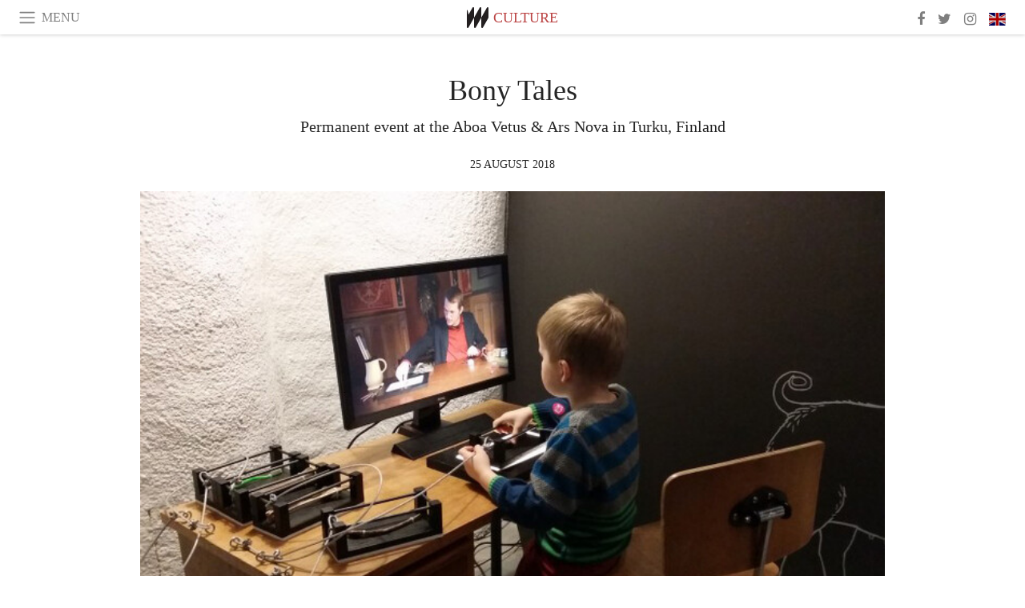

--- FILE ---
content_type: text/html; charset=utf-8
request_url: https://www.meer.com/en/42356-bony-tales
body_size: 53905
content:
<!DOCTYPE html><html data-google-maps-locale="en" lang="en"><head prefix="og: http://ogp.me/ns#"><meta charset="utf-8" /><meta content="IE=Edge" http-equiv="X-UA-Compatible" /><meta content="width=device-width, initial-scale=1.0, user-scalable=yes, shrink-to-fit=no" name="viewport" /><meta content="yes" name="apple-mobile-web-app-capable" /><meta content="yes" name="mobile-web-app-capable" /><meta content="black-translucent" name="apple-mobile-web-app-status-bar-style" /><meta content="telephone=no" name="format-detection" /><title>Bony Tales | Meer</title><!-- https://realfavicongenerator.net/ -->
<link rel="apple-touch-icon" sizes="180x180" href="/apple-touch-icon.png">
<link rel="icon" type="image/png" sizes="32x32" href="/favicon-32x32.png">
<link rel="icon" type="image/png" sizes="16x16" href="/favicon-16x16.png">
<link rel="manifest" href="/site.webmanifest">
<link rel="mask-icon" href="/safari-pinned-tab.svg" color="#5bbad5">
<meta name="apple-mobile-web-app-title" content="Meer.com">
<meta name="application-name" content="Meer.com">
<meta name="msapplication-TileColor" content="#603cba">
<meta name="theme-color" content="#ffffff">
<meta name="csrf-param" content="authenticity_token" />
<meta name="csrf-token" content="KeGdA7IPGAwWhS5wrFBs2SvlbzmOSBbZ+IBmA4bfJld8IHJa4gwNX5ZR6OVy5fdtFJGQ6WUZ2A5Gz7KZneFVLQ==" /><link rel="stylesheet" media="all" href="/assets/application-06238d188a1f2a696d1f41cdeb0c30def9ab07ab54eac219ebeb35a0690bc447.css" /><script src="/assets/application-ece62d362d312c4b7712cbacd321028c359efa0855c9f2238479fdf8d2a24ee2.js"></script><!-- Global site tag (gtag.js) - Google Analytics -->
<script async src="https://www.googletagmanager.com/gtag/js?id=G-JFMX46PLYP"></script>
<script>
  window.dataLayer = window.dataLayer || [];
  function gtag(){dataLayer.push(arguments);}
  gtag('js', new Date());

  gtag('config', 'G-JFMX46PLYP');
</script>
<link href="https://plus.google.com/+Wsimag" rel="publisher" /><meta content="Permanent event at the Aboa Vetus &amp; Ars Nova in Turku, Finland" name="description" /><link href="https://www.meer.com/en/42356-bony-tales" rel="canonical" /><meta content="summary_large_image" name="twitter:card" /><meta content="Bony Tales" name="twitter:title" /><meta content="Permanent event at the Aboa Vetus &amp; Ars Nova in Turku, Finland" name="twitter:description" /><meta content="@meerdotcom" name="twitter:site" /><meta content="https://media.meer.com/attachments/3b8cfbde3be725f7d3ac5e96f8effc54ba8ddd53/store/fill/860/645/bf5aa376a1d2d3635fe4f39dbed111249742f5f19f6c24c79e099757565c/Bony-Tales-Courtesy-of-Aboa-Vetus-and-Ars-Nova.jpg" name="twitter:image:src" /><meta content="https://media.meer.com/attachments/3b8cfbde3be725f7d3ac5e96f8effc54ba8ddd53/store/fill/860/645/bf5aa376a1d2d3635fe4f39dbed111249742f5f19f6c24c79e099757565c/Bony-Tales-Courtesy-of-Aboa-Vetus-and-Ars-Nova.jpg" property="og:image" /><meta content="860" property="og:image:width" /><meta content="645" property="og:image:height" /><meta content="article" property="og:type" /><meta content="Bony Tales" property="og:title" /><meta content="Meer" property="og:site_name" /><meta content="https://www.meer.com/en/42356-bony-tales" property="og:url" /><meta content="Permanent event at the Aboa Vetus &amp; Ars Nova in Turku, Finland" property="og:description" /><meta content="en_US" property="og:locale" /><meta content="2018-08-25T07:57:10Z" property="article:published_time" /><meta content="Culture" property="article:section" /><meta content="281980885296599" property="fb:app_id" /><meta content="https://www.facebook.com/meerdotcom" property="article:publisher" /><script type='text/javascript' src='//platform-api.sharethis.com/js/sharethis.js#property=5a91ca65d57467001383d06c&product=sop' async='async'></script>
</head><body class="with-fullscreen-navbar"><div class="fullscreen-navbar-container fixed-top undecorated-links"><nav class="navbar navbar-light navbar-expand fullscreen-navbar-line click-navbar-to-open-fullscreen-area"><button class="click-to-open-fullscreen-area" style="border: 0px; background: #fff; cursor: pointer;" type="button"><span class="navbar-toggler-icon"></span></button><div class="navbar-text click-to-open-fullscreen-area text-uppercase" style="padding-top: 0.1rem; padding-bottom: 0rem; cursor: pointer;">Menu</div><div class="navbar-nav fullscreen-navbar-nav-centered"><div class="nav-item navbar-w-logo"><a href="https://www.meer.com/en"><img alt="Meer" style="height: 26px" src="/assets/meer_black1_final-ea60fd7c832c8103dac082510cc5ee738a8885138309480f46d74fcbadb94a52.svg" /></a></div><div class="d-none d-sm-block"><div class="nav-item navbar-category-link text-uppercase"><a href="https://www.meer.com/en/culture">Culture</a></div></div></div><ul class="navbar-nav ml-auto d-none d-sm-flex fullscreen-navbar-nav-right"><li class="nav-item"><a class="nav-link" href="https://www.facebook.com/meerdotcom"><i class="fa fa-facebook"></i></a></li><li class="nav-item"><a class="nav-link" href="https://twitter.com/meerdotcom"><i class="fa fa-twitter"></i></a></li><li class="nav-item"><a class="nav-link" href="https://www.instagram.com/meerdtcom"><i class="fa fa-instagram"></i></a></li><li class="nav-item"><a class="nav-link nav-language-flag click-to-open-fullscreen-area"><img alt="en" src="/assets/country-4x3/uk-ec548df897f28a824dfa03747339e070a59bbd95b8378ef1ebc3981df0a4f163.svg" /></a></li></ul></nav><div class="fullscreen-navbar-fullscreen-area click-navbar-to-open-fullscreen-area"><div class="container"><div class="row"><div class="col-0 col-md-2 col-lg-2 col-xl-3 click-to-open-fullscreen-area"></div><div class="col-12 col-md-8 col-lg-8 col-xl-6"><div class="row"><div class="col-0 col-sm-1 col-lg-2"></div><div class="col-12 col-sm-10 col-lg-8"><div class="text-center logotype-margin"><a href="https://www.meer.com/en"><img alt="Meer" style="width: 50%; margin-top: 34px; margin-bottom: 8px;" src="/assets/meer-logo-black-8cbdebd9c15e3fde3119dc305c3dc03e9bb75070978eb25dafe19e917cc962ad.svg" /></a></div></div></div><div class="row"><div class="col-0 col-sm-2 col-lg-3"></div><div class="col-12 col-sm-8 col-lg-6"><form action="https://www.meer.com/en/search" accept-charset="UTF-8" method="get"><input name="utf8" type="hidden" value="&#x2713;" /><div class="input-group"><input class="form-control" placeholder="Search" aria-label="Search" type="text" name="query" id="query" /><span class="input-group-btn"><button aria-label="Search" class="btn btn-secondary search-submit-button" style="border-color: #868e96 !important" type="button"><i aria-hidden="true" class="fa fa-search"></i></button></span></div></form></div></div><div class="row text-center headerless-line justify-content-center"><div class="col-auto col-sm px-2-col mb-1"><a href="https://www.meer.com/en">Magazine</a></div><div class="col-auto col-sm px-2-col mb-1"><a href="/en/calendar">Calendar</a></div><div class="col-auto col-sm px-2-col mb-1"><a href="/en/authors">Authors</a></div></div><h4 class="text-center mb-2">Categories</h4><div class="row text-center mb-4 justify-content-center"><div class="col-auto col-sm-6 col-lg-4 px-2-col mb-1"><div><a href="https://www.meer.com/en/architecture-and-design">Architecture &amp; Design</a></div></div><div class="col-auto col-sm-6 col-lg-4 px-2-col mb-1"><div><a href="https://www.meer.com/en/art">Art</a></div></div><div class="col-auto col-sm-6 col-lg-4 px-2-col mb-1"><div class="current"><a href="https://www.meer.com/en/culture">Culture</a></div></div><div class="col-auto col-sm-6 col-lg-4 px-2-col mb-1"><div><a href="https://www.meer.com/en/economy-and-politics">Economy &amp; Politics</a></div></div><div class="col-auto col-sm-6 col-lg-4 px-2-col mb-1"><div><a href="https://www.meer.com/en/entertainment">Entertainment</a></div></div><div class="col-auto col-sm-6 col-lg-4 px-2-col mb-1"><div><a href="https://www.meer.com/en/fashion">Fashion</a></div></div><div class="col-auto col-sm-6 col-lg-4 px-2-col mb-1"><div><a href="https://www.meer.com/en/feature">Feature</a></div></div><div class="col-auto col-sm-6 col-lg-4 px-2-col mb-1"><div><a href="https://www.meer.com/en/food-and-wine">Food &amp; Wine</a></div></div><div class="col-auto col-sm-6 col-lg-4 px-2-col mb-1"><div><a href="https://www.meer.com/en/science-and-technology">Science &amp; Technology</a></div></div><div class="col-auto col-sm-6 col-lg-4 px-2-col mb-1"><div><a href="https://www.meer.com/en/sport">Sport</a></div></div><div class="col-auto col-sm-6 col-lg-4 px-2-col mb-1"><div><a href="https://www.meer.com/en/travel">Travel</a></div></div><div class="col-auto col-sm-6 col-lg-4 px-2-col mb-1"><div><a href="https://www.meer.com/en/wellness">Wellness</a></div></div></div><h4 class="text-center mb-2">Profiles</h4><div class="row text-center mb-4 justify-content-center"><div class="col-auto col-sm-6 col-lg-4 px-2-col mb-1"><div><a href="/en/entities?type=5">Artists</a></div></div><div class="col-auto col-sm-6 col-lg-4 px-2-col mb-1"><div><a href="/en/entities?type=14">Associations</a></div></div><div class="col-auto col-sm-6 col-lg-4 px-2-col mb-1"><div><a href="/en/entities?type=10">Curators</a></div></div><div class="col-auto col-sm-6 col-lg-4 px-2-col mb-1"><div><a href="/en/entities?type=19">Fairs</a></div></div><div class="col-auto col-sm-6 col-lg-4 px-2-col mb-1"><div><a href="/en/entities?type=20">Festivals</a></div></div><div class="col-auto col-sm-6 col-lg-4 px-2-col mb-1"><div><a href="/en/entities?type=12">Foundations</a></div></div><div class="col-auto col-sm-6 col-lg-4 px-2-col mb-1"><div><a href="/en/entities?type=16">Galleries</a></div></div><div class="col-auto col-sm-6 col-lg-4 px-2-col mb-1"><div><a href="/en/entities?type=18">Libraries</a></div></div><div class="col-auto col-sm-6 col-lg-4 px-2-col mb-1"><div><a href="/en/entities?type=15">Museums</a></div></div><div class="col-auto col-sm-6 col-lg-4 px-2-col mb-1"><div><a href="/en/entities?type=22">Places</a></div></div><div class="col-auto col-sm-6 col-lg-4 px-2-col mb-1"><div><a href="/en/entities?type=13">Publishers</a></div></div><div class="col-auto col-sm-6 col-lg-4 px-2-col mb-1"><div><a href="/en/entities?type=17">Theatres</a></div></div></div></div><div class="col-0 col-md-2 col-lg-2 col-xl-3 click-to-open-fullscreen-area"></div></div><div class="row"><div class="col-0 col-sm-1 col-md-2 col-lg-3 col-xl-4 click-to-open-fullscreen-area"></div><div class="col-12 col-sm-10 col-md-8 col-lg-6 col-xl-4"><h4 class="text-center mb-2">Editions</h4><div class="row text-center edition-selector mb-4 justify-content-center"><div class="col-auto col-sm-4 mb-1 px-2-col"><div class="current"><span title="English"><a href="https://www.meer.com/en" lang="en"><img alt="en" src="/assets/country-4x3/uk-ec548df897f28a824dfa03747339e070a59bbd95b8378ef1ebc3981df0a4f163.svg" />English</a></span></div></div><div class="col-auto col-sm-4 mb-1 px-2-col"><div><span title="Spanish"><a href="https://www.meer.com/es" lang="es"><img alt="es" src="/assets/country-4x3/es-4c2d01e3cfe896cbcaa0edaf59cb79eacf48f7bd1b463c2ba667cff864479a60.svg" />Español</a></span></div></div><div class="col-auto col-sm-4 mb-1 px-2-col"><div><span title="French"><a href="https://www.meer.com/fr" lang="fr"><img alt="fr" src="/assets/country-4x3/fr-9dc10f74431a42978154d1f4e5709d5713eb3010e3dab1b4355def41f5cb2f40.svg" />Français</a></span></div></div><div class="col-auto col-sm-4 mb-1 px-2-col"><div><span title="German"><a href="https://www.meer.com/de" lang="de"><img alt="de" src="/assets/country-4x3/de-67c3d441eacc4745030486758654a626569b503d90fd248e9c33417f2e781d65.svg" />Deutsch</a></span></div></div><div class="col-auto col-sm-4 mb-1 px-2-col"><div><span title="Italian"><a href="https://www.meer.com/it" lang="it"><img alt="it" src="/assets/country-4x3/it-cfb16d45345e5d9ecd5443c0260d72110496de0049e3d78817c2329835a2d730.svg" />Italiano</a></span></div></div><div class="col-auto col-sm-4 mb-1 px-2-col"><div><span title="Portuguese"><a href="https://www.meer.com/pt" lang="pt"><img alt="pt" src="/assets/country-4x3/pt-d8f246ae139c60bade9fbe1047ce9c5e668be01c3b6d445fc87fbd0a328d2760.svg" />Português</a></span></div></div></div></div><div class="col-0 col-sm-1 col-md-2 col-lg-3 col-xl-4 click-to-open-fullscreen-area"></div></div></div></div></div><div class="container"><div class="row mb-2"><div class="col-12"><div class="article-title-area"><h1 class="title">Bony Tales</h1><h2 class="lead">Permanent event at the Aboa Vetus &amp; Ars Nova in Turku, Finland</h2></div><div class="article-header-author"><div class="published_at text-uppercase">25 August 2018 </div></div></div></div><div class="row article-cover-image"><div class="col-12 mb-2"><a><div class="image-new-container"><div class="image" style="padding-bottom:56.25%"><img sizes="(min-width:1800px) 1722px, (min-width:1550px) 1470px, (min-width:1300px) 1230px, (min-width:992px) 930px, (min-width:768px) 690px, (min-width:576px) 510px, 545px" srcset="//media.meer.com/attachments/16f721609bc779b99dcf9fde23fad107463d6085/store/fill/690/388/bf5aa376a1d2d3635fe4f39dbed111249742f5f19f6c24c79e099757565c/Bony-Tales-Courtesy-of-Aboa-Vetus-and-Ars-Nova.jpg 690w,//media.meer.com/attachments/0cd6aa7823e9ca8ef8da38fe5e1ca5fcb4d9d9ca/store/fill/545/307/bf5aa376a1d2d3635fe4f39dbed111249742f5f19f6c24c79e099757565c/Bony-Tales-Courtesy-of-Aboa-Vetus-and-Ars-Nova.jpg 545w" alt="Bony Tales. Courtesy of Aboa Vetus &amp; Ars Nova" src="//media.meer.com/attachments/16f721609bc779b99dcf9fde23fad107463d6085/store/fill/690/388/bf5aa376a1d2d3635fe4f39dbed111249742f5f19f6c24c79e099757565c/Bony-Tales-Courtesy-of-Aboa-Vetus-and-Ars-Nova.jpg" /></div></div></a></div><div class="col-12 image_caption">Bony Tales. Courtesy of Aboa Vetus &amp; Ars Nova</div></div><div class="row mb-4 justify-content-center"><div class="col-lg-10 col-xl-8 col-hd-7"><div class="article-body"><p>In the excavations carried out over the years on the site of Aboa Vetus &amp; Ars Nova museum, more than a tonne of animal bones have been discovered. The exhibition Bony Tales illustrates the interesting history of animals.</p>

<p>To date, there have been three exhibitions focusing on bones in Aboa Vetus &amp; Ars Nova. They have aroused enormous interest among our visitors. Bones and entire skeletons of animals have been the most popular of new archaeological finds presented to the public. We have learned from this and decided to place more bones on display – permanently.</p>

<p>Bones are fascinating. They tell us in a concrete way about animals from former times. A cat skeleton discovered in the cellar of a medieval stone-built house or a piglet skeleton revealed in excavations at the bottom of a well entice us to envisage the story of that particular animal. On the basis of research data we can ascertain an animal’s sex, size, state of health and age at death. Dents and scratches in the bones discovered often have to do with other animals' behaviour, and the most interesting stories have a link to human action or coexistence between animals and humans.</p>

<p>Bony Tales presents more than 30 animal species which have a link to the museum area or which otherwise open up the history of animals. Bone findings and remains of animals ranging from entire skeletons to tiny fish bones are on display. The stories are supplemented with drawings by visual artist Taru Muurain. At the bone researcher’s table you can study animal bones. There is so much we can find out by studying bones!</p>
</div><div class="article-page-share"><div class="sharethis-inline-share-buttons"></div></div><div class="row serif-font-family textgrey-color"><div class="col-3 d-sm-none"></div><div class="col-6 col-sm-4 col-md-3 col-hp-2 mb-3 px-xs-extra"><a href="/aboavetus/en"><div class="image-new-container round-image-container"><div class="image" style="padding-bottom:100.0%"><img sizes="(min-width:1800px) 262px, (min-width:1550px) 220px, (min-width:1300px) 180px, (min-width:992px) 130px, (min-width:768px) 150px, (min-width:576px) 150px, 258px" srcset="//media.meer.com/attachments/d8a7c372bae0280ec3cee4d2ab351db8467ef764/store/fill/524/524/1e605998674e7f40a0ccb3a93eee6889c5caa345cbf366d4ba6d30479305/Aboa-Vetus-and-Ars-Nova.jpg 524w,//media.meer.com/attachments/91fb7ae11f1b455c862141a6047555066b6cdabc/store/fill/360/360/1e605998674e7f40a0ccb3a93eee6889c5caa345cbf366d4ba6d30479305/Aboa-Vetus-and-Ars-Nova.jpg 360w,//media.meer.com/attachments/b8605acc7916b831be10711231f50c8263e2a80a/store/fill/262/262/1e605998674e7f40a0ccb3a93eee6889c5caa345cbf366d4ba6d30479305/Aboa-Vetus-and-Ars-Nova.jpg 262w,//media.meer.com/attachments/d10550091927a81630a996a01e45309bb9ef9d56/store/fill/180/180/1e605998674e7f40a0ccb3a93eee6889c5caa345cbf366d4ba6d30479305/Aboa-Vetus-and-Ars-Nova.jpg 180w,//media.meer.com/attachments/d408e37d666a7428a11ff2908ea7e23f653a0d8e/store/fill/130/130/1e605998674e7f40a0ccb3a93eee6889c5caa345cbf366d4ba6d30479305/Aboa-Vetus-and-Ars-Nova.jpg 130w" alt="Aboa Vetus &amp; Ars Nova" src="//media.meer.com/attachments/d10550091927a81630a996a01e45309bb9ef9d56/store/fill/180/180/1e605998674e7f40a0ccb3a93eee6889c5caa345cbf366d4ba6d30479305/Aboa-Vetus-and-Ars-Nova.jpg" /></div></div></a></div><div class="col-3 d-sm-none"></div><div class="text-center text-sm-left col-sm-8 col-md-9 col-hp-10"><div class="font-28 mb-2"><a class="first-highlight-color" href="/aboavetus/en">Aboa Vetus &amp; Ars Nova</a></div><div class="row off-align-items-center"><div class="col-12 col-hp"><div class="font-15 tall-line-height mb-2">Museum of Archaeology and Contemporary Art Aboa Vetus Ars Nova is situated in the center of Turku, Finland. Aboa Vetus’ archaeological site and exhibitions tell a story of the city. You can experience authentic ruins, artefacts and medieval streets. Ars Nova exhibitions are concentrated on contemporary art and on presenting the museum art collection.</div><div class="mb-2"><a class="btn btn-outline-first-highlight-color btn-slightly-sm" href="/aboavetus/en" role="button">Museum profile</a></div></div><div class="col-12 col-hp-auto text-center py-2 py-hp-0"><div class="row flex-hp-column justify-content-center"><div class="col-auto mb-3"><div class="font-15">Location</div><div class="font-22">Turku, Finland</div></div></div></div></div></div></div></div></div><div class="mb-5" id="gallery"><div class="row no-gutters mb-3"><div class="col-lg-12 order-lg-3 col-xl-4 order-xl-1"><a><div class="image-new-container"><div class="image" style="padding-bottom:75.0%"><img sizes="(min-width:1800px) 574px, (min-width:1550px) 490px, (min-width:1300px) 410px, (min-width:992px) 930px, (min-width:768px) 690px, (min-width:576px) 510px, 545px" srcset="//media.meer.com/attachments/37dc5f69f48e067775b1ae84e49f08080ca0d288/store/fill/574/431/fa7e16b9a64df8d580db759b1e55474fc8ab6f242ecc2e8ae8a2379cdafc/Bony-Tales-Courtesy-of-Aboa-Vetus-and-Ars-Nova.jpg 574w,//media.meer.com/attachments/85b9ce44472c1f053bc0153eb7cb5fdbb6a84252/store/fill/410/308/fa7e16b9a64df8d580db759b1e55474fc8ab6f242ecc2e8ae8a2379cdafc/Bony-Tales-Courtesy-of-Aboa-Vetus-and-Ars-Nova.jpg 410w" alt="Bony Tales. Courtesy of Aboa Vetus &amp; Ars Nova" src="//media.meer.com/attachments/85b9ce44472c1f053bc0153eb7cb5fdbb6a84252/store/fill/410/308/fa7e16b9a64df8d580db759b1e55474fc8ab6f242ecc2e8ae8a2379cdafc/Bony-Tales-Courtesy-of-Aboa-Vetus-and-Ars-Nova.jpg" /></div></div></a></div><div class="col-lg-6 order-lg-1 col-xl-4 order-xl-2"><a><div class="image-new-container"><div class="image" style="padding-bottom:75.0%"><img sizes="(min-width:1800px) 574px, (min-width:1550px) 490px, (min-width:1300px) 410px, (min-width:992px) 465px, (min-width:768px) 690px, (min-width:576px) 510px, 545px" srcset="//media.meer.com/attachments/c5b8dd8a2134000627e10c583271bbf13bd32231/store/fill/574/431/8b055eac6dd4f838b76145198de0ccc9a1fb029ed43722762eb9d30cc9b3/Bony-Tales-Courtesy-of-Aboa-Vetus-and-Ars-Nova.jpg 574w,//media.meer.com/attachments/0c501edca87d77429e29947446433b3cf40e6809/store/fill/410/308/8b055eac6dd4f838b76145198de0ccc9a1fb029ed43722762eb9d30cc9b3/Bony-Tales-Courtesy-of-Aboa-Vetus-and-Ars-Nova.jpg 410w" alt="Bony Tales. Courtesy of Aboa Vetus &amp; Ars Nova" src="//media.meer.com/attachments/0c501edca87d77429e29947446433b3cf40e6809/store/fill/410/308/8b055eac6dd4f838b76145198de0ccc9a1fb029ed43722762eb9d30cc9b3/Bony-Tales-Courtesy-of-Aboa-Vetus-and-Ars-Nova.jpg" /></div></div></a></div><div class="col-lg-6 order-lg-2 col-xl-4 order-xl-3"><a><div class="image-new-container"><div class="image" style="padding-bottom:75.0%"><img sizes="(min-width:1800px) 574px, (min-width:1550px) 490px, (min-width:1300px) 410px, (min-width:992px) 465px, (min-width:768px) 690px, (min-width:576px) 510px, 545px" srcset="//media.meer.com/attachments/90cf28fb65bf325f643dc669eceb088a6438372c/store/fill/574/431/2e50139e980b3b7bbebf3b72b7b843d58f8c0420376b6b07db5c4bd7a673/Bony-Tales-Courtesy-of-Aboa-Vetus-and-Ars-Nova.jpg 574w,//media.meer.com/attachments/cdb343616ca912916e924871eb1c62bcd168841f/store/fill/410/308/2e50139e980b3b7bbebf3b72b7b843d58f8c0420376b6b07db5c4bd7a673/Bony-Tales-Courtesy-of-Aboa-Vetus-and-Ars-Nova.jpg 410w" alt="Bony Tales. Courtesy of Aboa Vetus &amp; Ars Nova" src="//media.meer.com/attachments/cdb343616ca912916e924871eb1c62bcd168841f/store/fill/410/308/2e50139e980b3b7bbebf3b72b7b843d58f8c0420376b6b07db5c4bd7a673/Bony-Tales-Courtesy-of-Aboa-Vetus-and-Ars-Nova.jpg" /></div></div></a></div></div><div class="textgrey-color serif-font-family font-15"><div class="d-block d-lg-none d-xl-block"><ol><li class="mb-2">Bony Tales. Courtesy of Aboa Vetus &amp; Ars Nova</li><li class="mb-2">Bony Tales. Courtesy of Aboa Vetus &amp; Ars Nova</li><li class="mb-2">Bony Tales. Courtesy of Aboa Vetus &amp; Ars Nova</li></ol></div><div class="d-none d-lg-block d-xl-none"><ol><li class="mb-2">Bony Tales. Courtesy of Aboa Vetus &amp; Ars Nova</li><li class="mb-2">Bony Tales. Courtesy of Aboa Vetus &amp; Ars Nova</li><li class="mb-2">Bony Tales. Courtesy of Aboa Vetus &amp; Ars Nova</li></ol></div></div></div><div class="related-articles mb-2"><h3 class="text-uppercase"><a class="first-highlight-color" href="/aboavetus/en">More from Aboa Vetus &amp; Ars Nova</a></h3><div class="row"><div class="col-12 col-sm-6 col-lg-3 mb-2"><a href="/en/102029-umppa-niinivaara-cave"><div class="image-new-container"><div class="image" style="padding-bottom:100.0%"><img sizes="(min-width:1800px) 408px, (min-width:1550px) 345px, (min-width:1300px) 285px, (min-width:992px) 210px, (min-width:768px) 330px, (min-width:576px) 240px, 545px" srcset="//media.meer.com/attachments/8d7fbc3453e0850b82c7ee914751d4601bac1d04/store/fill/1090/1090/a6ae483fdd02b1808d831f3019c29856de058b36234b9a73c4029b7eab32/Umppa-Niinivaar-Cave-exhibition-view-Courtesy-of-Aboa-Vetus-and-Ars-Nova.jpg 1090w,//media.meer.com/attachments/316e4f41354ef1cf8a168ad09a267e87c4345935/store/fill/816/816/a6ae483fdd02b1808d831f3019c29856de058b36234b9a73c4029b7eab32/Umppa-Niinivaar-Cave-exhibition-view-Courtesy-of-Aboa-Vetus-and-Ars-Nova.jpg 816w,//media.meer.com/attachments/41bbd54bbc18a502d8c6fc9319cabfa0190401e3/store/fill/570/570/a6ae483fdd02b1808d831f3019c29856de058b36234b9a73c4029b7eab32/Umppa-Niinivaar-Cave-exhibition-view-Courtesy-of-Aboa-Vetus-and-Ars-Nova.jpg 570w,//media.meer.com/attachments/8fc0fac12f9edab1415ea4db63ac4e45008c135f/store/fill/420/420/a6ae483fdd02b1808d831f3019c29856de058b36234b9a73c4029b7eab32/Umppa-Niinivaar-Cave-exhibition-view-Courtesy-of-Aboa-Vetus-and-Ars-Nova.jpg 420w,//media.meer.com/attachments/b1a4ca5fe885e4dd54018dd1b33aed3d1c64e56f/store/fill/330/330/a6ae483fdd02b1808d831f3019c29856de058b36234b9a73c4029b7eab32/Umppa-Niinivaar-Cave-exhibition-view-Courtesy-of-Aboa-Vetus-and-Ars-Nova.jpg 330w,//media.meer.com/attachments/fb5b8266bd3708657cc4d59fd06942c86a2cba32/store/fill/240/240/a6ae483fdd02b1808d831f3019c29856de058b36234b9a73c4029b7eab32/Umppa-Niinivaar-Cave-exhibition-view-Courtesy-of-Aboa-Vetus-and-Ars-Nova.jpg 240w" alt="Umppa Niinivaar, Cave, exhibition view. Courtesy of Aboa Vetus &amp; Ars Nova" src="//media.meer.com/attachments/b1a4ca5fe885e4dd54018dd1b33aed3d1c64e56f/store/fill/330/330/a6ae483fdd02b1808d831f3019c29856de058b36234b9a73c4029b7eab32/Umppa-Niinivaar-Cave-exhibition-view-Courtesy-of-Aboa-Vetus-and-Ars-Nova.jpg" /></div></div></a><div class="text-center serif-font-family mb-3 mt-2"><a class="first-highlight-color font-14 font-sm-12 font-md-13 font-lg-12 font-xl-13 text-uppercase" href="https://www.meer.com/en/architecture-and-design">Architecture &amp; Design</a><a class="title-color" href="/en/102029-umppa-niinivaara-cave"><div class="font-22 font-sm-18 font-md-20 font-lg-18 font-xl-20">Umppa Niinivaara: cave</div><div class="font-16 font-sm-14 font-md-15 font-lg-14 font-xl-15">10 Oct 2025 — 22 Mar 2026</div></a></div></div><div class="col-12 col-sm-6 col-lg-3 mb-2"><a href="/en/91863-aboa-vetus-old-turku"><div class="image-new-container"><div class="image" style="padding-bottom:100.0%"><img sizes="(min-width:1800px) 408px, (min-width:1550px) 345px, (min-width:1300px) 285px, (min-width:992px) 210px, (min-width:768px) 330px, (min-width:576px) 240px, 545px" srcset="//media.meer.com/attachments/6bfd204e998e673e0e0ecbd75077617f31097187/store/fill/1090/1090/720df529b774d64baf015497eaaa13a4b3686cb43aaf87a1d50c4105df4d/Aboa-Vetus-Old-Turku-exhibition-view-Courtesy-of-Aboa-Vetus-Ars-Nova.jpg 1090w,//media.meer.com/attachments/f5ababa3f531f747336aab95edabdf9109f2825f/store/fill/816/816/720df529b774d64baf015497eaaa13a4b3686cb43aaf87a1d50c4105df4d/Aboa-Vetus-Old-Turku-exhibition-view-Courtesy-of-Aboa-Vetus-Ars-Nova.jpg 816w,//media.meer.com/attachments/cdd666de6bb443757c367f0443dc9987d0daf4b6/store/fill/570/570/720df529b774d64baf015497eaaa13a4b3686cb43aaf87a1d50c4105df4d/Aboa-Vetus-Old-Turku-exhibition-view-Courtesy-of-Aboa-Vetus-Ars-Nova.jpg 570w,//media.meer.com/attachments/751fa0e3a51e891be82a0b7bf6ae9209eebffa52/store/fill/420/420/720df529b774d64baf015497eaaa13a4b3686cb43aaf87a1d50c4105df4d/Aboa-Vetus-Old-Turku-exhibition-view-Courtesy-of-Aboa-Vetus-Ars-Nova.jpg 420w,//media.meer.com/attachments/5eed6081f3aa34bfacde49bcc499c10569baa0f9/store/fill/330/330/720df529b774d64baf015497eaaa13a4b3686cb43aaf87a1d50c4105df4d/Aboa-Vetus-Old-Turku-exhibition-view-Courtesy-of-Aboa-Vetus-Ars-Nova.jpg 330w,//media.meer.com/attachments/cb60370788e68a1fb34b94f94e3be995873636df/store/fill/240/240/720df529b774d64baf015497eaaa13a4b3686cb43aaf87a1d50c4105df4d/Aboa-Vetus-Old-Turku-exhibition-view-Courtesy-of-Aboa-Vetus-Ars-Nova.jpg 240w" alt="Aboa Vetus. Old Turku, exhibition view. Courtesy of Aboa Vetus Ars Nova" src="//media.meer.com/attachments/5eed6081f3aa34bfacde49bcc499c10569baa0f9/store/fill/330/330/720df529b774d64baf015497eaaa13a4b3686cb43aaf87a1d50c4105df4d/Aboa-Vetus-Old-Turku-exhibition-view-Courtesy-of-Aboa-Vetus-Ars-Nova.jpg" /></div></div></a><div class="text-center serif-font-family mb-3 mt-2"><a class="title-color" href="/en/91863-aboa-vetus-old-turku"><div class="font-22 font-sm-18 font-md-20 font-lg-18 font-xl-20">Aboa Vetus. Old Turku</div><div class="font-16 font-sm-14 font-md-15 font-lg-14 font-xl-15">1 Apr 2024 — 30 May 2026</div></a></div></div><div class="col-12 col-sm-6 col-lg-3 mb-2"><a href="/en/42355-aboa-vetus-old-turku"><div class="image-new-container"><div class="image" style="padding-bottom:100.0%"><img sizes="(min-width:1800px) 408px, (min-width:1550px) 345px, (min-width:1300px) 285px, (min-width:992px) 210px, (min-width:768px) 330px, (min-width:576px) 240px, 545px" srcset="//media.meer.com/attachments/0896c7e5055f65b150c89ee022296504ccf825a1/store/fill/690/690/74e95f986eb338430e12f95f78359a8495888f252705fa8e7130c994c7c8/Aboa-Vetus-Old-Turku-Courtesy-of-Aboa-Vetus-and-Ars-Nova.jpg 690w,//media.meer.com/attachments/e149c6c2b01e15b360cfe0b2af7b7046361060eb/store/fill/545/545/74e95f986eb338430e12f95f78359a8495888f252705fa8e7130c994c7c8/Aboa-Vetus-Old-Turku-Courtesy-of-Aboa-Vetus-and-Ars-Nova.jpg 545w,//media.meer.com/attachments/d9eef1b5b774b6d1e6addc0fbe22a5089eeae3e9/store/fill/420/420/74e95f986eb338430e12f95f78359a8495888f252705fa8e7130c994c7c8/Aboa-Vetus-Old-Turku-Courtesy-of-Aboa-Vetus-and-Ars-Nova.jpg 420w,//media.meer.com/attachments/cb86761c1eaca07b4f327d6998ac84058f7f1a7d/store/fill/330/330/74e95f986eb338430e12f95f78359a8495888f252705fa8e7130c994c7c8/Aboa-Vetus-Old-Turku-Courtesy-of-Aboa-Vetus-and-Ars-Nova.jpg 330w,//media.meer.com/attachments/c390f0b6e54d5ca92a3f736ce3e7bd90dc8ac762/store/fill/240/240/74e95f986eb338430e12f95f78359a8495888f252705fa8e7130c994c7c8/Aboa-Vetus-Old-Turku-Courtesy-of-Aboa-Vetus-and-Ars-Nova.jpg 240w" alt="Aboa Vetus, Old Turku. Courtesy of Aboa Vetus &amp; Ars Nova" src="//media.meer.com/attachments/cb86761c1eaca07b4f327d6998ac84058f7f1a7d/store/fill/330/330/74e95f986eb338430e12f95f78359a8495888f252705fa8e7130c994c7c8/Aboa-Vetus-Old-Turku-Courtesy-of-Aboa-Vetus-and-Ars-Nova.jpg" /></div></div></a><div class="text-center serif-font-family mb-3 mt-2"><a class="title-color" href="/en/42355-aboa-vetus-old-turku"><div class="font-22 font-sm-18 font-md-20 font-lg-18 font-xl-20">Aboa Vetus, Old Turku</div><div class="font-16 font-sm-14 font-md-15 font-lg-14 font-xl-15">Permanent event</div></a></div></div><div class="col-12 col-sm-6 col-lg-3 mb-2"><a href="/en/96303-the-trees-are-not-what-they-seem"><div class="image-new-container"><div class="image" style="padding-bottom:100.0%"><img sizes="(min-width:1800px) 408px, (min-width:1550px) 345px, (min-width:1300px) 285px, (min-width:992px) 210px, (min-width:768px) 330px, (min-width:576px) 240px, 545px" srcset="//media.meer.com/attachments/71bdcafccfa0b120cb200ba7ff92cefadd46dbab/store/fill/1090/1090/790370c3ce5a286e645fd43efa4a1e4d7105d0d531617e132ff5dbd6f6e4/Sari-Soininen-Dimension-9-from-the-series-Transcendent-country-of-the-mind-2020-Courtesy-of-Aboa.jpg 1090w,//media.meer.com/attachments/bd026a11631e7421bca3e18883422c16fa6230c4/store/fill/816/816/790370c3ce5a286e645fd43efa4a1e4d7105d0d531617e132ff5dbd6f6e4/Sari-Soininen-Dimension-9-from-the-series-Transcendent-country-of-the-mind-2020-Courtesy-of-Aboa.jpg 816w,//media.meer.com/attachments/b37d028a1db4d70ec41789a3344e1b8947bb6dba/store/fill/570/570/790370c3ce5a286e645fd43efa4a1e4d7105d0d531617e132ff5dbd6f6e4/Sari-Soininen-Dimension-9-from-the-series-Transcendent-country-of-the-mind-2020-Courtesy-of-Aboa.jpg 570w,//media.meer.com/attachments/4e20a16cdd93e5237daea9b46f7fd1ce35361af2/store/fill/420/420/790370c3ce5a286e645fd43efa4a1e4d7105d0d531617e132ff5dbd6f6e4/Sari-Soininen-Dimension-9-from-the-series-Transcendent-country-of-the-mind-2020-Courtesy-of-Aboa.jpg 420w,//media.meer.com/attachments/01a5c4b3ad9ac751dfbeaff6a68af26b103592fe/store/fill/330/330/790370c3ce5a286e645fd43efa4a1e4d7105d0d531617e132ff5dbd6f6e4/Sari-Soininen-Dimension-9-from-the-series-Transcendent-country-of-the-mind-2020-Courtesy-of-Aboa.jpg 330w,//media.meer.com/attachments/058b665961747d84c804bc187fcced78a5aa1663/store/fill/240/240/790370c3ce5a286e645fd43efa4a1e4d7105d0d531617e132ff5dbd6f6e4/Sari-Soininen-Dimension-9-from-the-series-Transcendent-country-of-the-mind-2020-Courtesy-of-Aboa.jpg 240w" alt="Sari Soininen, Dimension 9, from the series Transcendent country of the mind, 2020. Courtesy of Aboa Vetus and Ars Nova" src="//media.meer.com/attachments/01a5c4b3ad9ac751dfbeaff6a68af26b103592fe/store/fill/330/330/790370c3ce5a286e645fd43efa4a1e4d7105d0d531617e132ff5dbd6f6e4/Sari-Soininen-Dimension-9-from-the-series-Transcendent-country-of-the-mind-2020-Courtesy-of-Aboa.jpg" /></div></div></a><div class="text-center serif-font-family mb-3 mt-2"><a class="first-highlight-color font-14 font-sm-12 font-md-13 font-lg-12 font-xl-13 text-uppercase" href="https://www.meer.com/en/art">Art</a><a class="title-color" href="/en/96303-the-trees-are-not-what-they-seem"><div class="font-22 font-sm-18 font-md-20 font-lg-18 font-xl-20">The trees are not what they seem</div><div class="font-16 font-sm-14 font-md-15 font-lg-14 font-xl-15">13 Jun — 21 Sep 2025</div></a></div></div></div></div><div class="related-articles mb-2"><h3><a class="first-highlight-color text-uppercase" href="/en/calendar?country_id=77&amp;locality_id=1228959">More in Turku, Finland</a></h3><div class="row"><div class="col-12 col-sm-6 col-lg-3 mb-2"><a href="/en/102144-hypnos"><div class="image-new-container"><div class="image" style="padding-bottom:100.0%"><img sizes="(min-width:1800px) 408px, (min-width:1550px) 345px, (min-width:1300px) 285px, (min-width:992px) 210px, (min-width:768px) 330px, (min-width:576px) 240px, 545px" srcset="//media.meer.com/attachments/763af2819a71e87698edb70a201b83c6d6982905/store/fill/1090/1090/80f564a8fc18250fdccc7cb0cb4ab14e670bc2c58e50c478a5afcc29139e/Saara-Ekstrom-Hypnos-video-still-detail-Courtesy-of-Turku-Art-Museum.jpg 1090w,//media.meer.com/attachments/4c15068e7cd48129bf380f4b2f34994af5e4e908/store/fill/816/816/80f564a8fc18250fdccc7cb0cb4ab14e670bc2c58e50c478a5afcc29139e/Saara-Ekstrom-Hypnos-video-still-detail-Courtesy-of-Turku-Art-Museum.jpg 816w,//media.meer.com/attachments/59063a9f707625db8cf81450b8a450a8dca4ef23/store/fill/570/570/80f564a8fc18250fdccc7cb0cb4ab14e670bc2c58e50c478a5afcc29139e/Saara-Ekstrom-Hypnos-video-still-detail-Courtesy-of-Turku-Art-Museum.jpg 570w,//media.meer.com/attachments/d8d9ca477b7bb74adbeaeea744283b2474812981/store/fill/420/420/80f564a8fc18250fdccc7cb0cb4ab14e670bc2c58e50c478a5afcc29139e/Saara-Ekstrom-Hypnos-video-still-detail-Courtesy-of-Turku-Art-Museum.jpg 420w,//media.meer.com/attachments/fa6bb22626bdf4efef596c3afcfd35da4f8d2273/store/fill/330/330/80f564a8fc18250fdccc7cb0cb4ab14e670bc2c58e50c478a5afcc29139e/Saara-Ekstrom-Hypnos-video-still-detail-Courtesy-of-Turku-Art-Museum.jpg 330w,//media.meer.com/attachments/c4251dc44381d0bffdde9545682182939798618a/store/fill/240/240/80f564a8fc18250fdccc7cb0cb4ab14e670bc2c58e50c478a5afcc29139e/Saara-Ekstrom-Hypnos-video-still-detail-Courtesy-of-Turku-Art-Museum.jpg 240w" alt="Saara Ekström, Hypnos (video still, detail). Courtesy of Turku Art Museum" src="//media.meer.com/attachments/fa6bb22626bdf4efef596c3afcfd35da4f8d2273/store/fill/330/330/80f564a8fc18250fdccc7cb0cb4ab14e670bc2c58e50c478a5afcc29139e/Saara-Ekstrom-Hypnos-video-still-detail-Courtesy-of-Turku-Art-Museum.jpg" /></div></div></a><div class="text-center serif-font-family mb-3 mt-2"><a class="first-highlight-color font-14 font-sm-12 font-md-13 font-lg-12 font-xl-13 text-uppercase" href="https://www.meer.com/en/art">Art</a><a class="title-color" href="/en/102144-hypnos"><div class="font-22 font-sm-18 font-md-20 font-lg-18 font-xl-20">Hypnos</div><div class="font-16 font-sm-14 font-md-15 font-lg-14 font-xl-15">28 Nov 2025 — 18 Jan 2026 at Turku Art Museum</div></a></div></div><div class="col-12 col-sm-6 col-lg-3 mb-2"><a href="/en/102143-grey-area"><div class="image-new-container"><div class="image" style="padding-bottom:100.0%"><img sizes="(min-width:1800px) 408px, (min-width:1550px) 345px, (min-width:1300px) 285px, (min-width:992px) 210px, (min-width:768px) 330px, (min-width:576px) 240px, 545px" srcset="//media.meer.com/attachments/7963bcf9a82f4138a7041aab78c2298b35da1320/store/fill/1090/1090/f3d220cbd02b398d9bbad96c46825ff7a82acf5372eaaa22e56ac0059c19/Inka-Bell-Origo-11-detail-Courtesy-of-Turku-Art-Museum.jpg 1090w,//media.meer.com/attachments/b4a25244221ad74d66279c330bfcc653949d8e6c/store/fill/816/816/f3d220cbd02b398d9bbad96c46825ff7a82acf5372eaaa22e56ac0059c19/Inka-Bell-Origo-11-detail-Courtesy-of-Turku-Art-Museum.jpg 816w,//media.meer.com/attachments/fdf8e7c33dbe294e8ac5065cf38dab76c1928168/store/fill/570/570/f3d220cbd02b398d9bbad96c46825ff7a82acf5372eaaa22e56ac0059c19/Inka-Bell-Origo-11-detail-Courtesy-of-Turku-Art-Museum.jpg 570w,//media.meer.com/attachments/8f988a74bddee047019a9d141d7d29f27a2cd7ed/store/fill/420/420/f3d220cbd02b398d9bbad96c46825ff7a82acf5372eaaa22e56ac0059c19/Inka-Bell-Origo-11-detail-Courtesy-of-Turku-Art-Museum.jpg 420w,//media.meer.com/attachments/5695f4650cd65ef9fbfbd4942cf115c9f24faa56/store/fill/330/330/f3d220cbd02b398d9bbad96c46825ff7a82acf5372eaaa22e56ac0059c19/Inka-Bell-Origo-11-detail-Courtesy-of-Turku-Art-Museum.jpg 330w,//media.meer.com/attachments/5906fc50dcd0b91ebb13a1a5bbeed7eb4ff69cc7/store/fill/240/240/f3d220cbd02b398d9bbad96c46825ff7a82acf5372eaaa22e56ac0059c19/Inka-Bell-Origo-11-detail-Courtesy-of-Turku-Art-Museum.jpg 240w" alt="Inka Bell, Origo 11 (detail). Courtesy of Turku Art Museum " src="//media.meer.com/attachments/5695f4650cd65ef9fbfbd4942cf115c9f24faa56/store/fill/330/330/f3d220cbd02b398d9bbad96c46825ff7a82acf5372eaaa22e56ac0059c19/Inka-Bell-Origo-11-detail-Courtesy-of-Turku-Art-Museum.jpg" /></div></div></a><div class="text-center serif-font-family mb-3 mt-2"><a class="first-highlight-color font-14 font-sm-12 font-md-13 font-lg-12 font-xl-13 text-uppercase" href="https://www.meer.com/en/art">Art</a><a class="title-color" href="/en/102143-grey-area"><div class="font-22 font-sm-18 font-md-20 font-lg-18 font-xl-20">Grey area</div><div class="font-16 font-sm-14 font-md-15 font-lg-14 font-xl-15">28 Nov 2025 — 18 Jan 2026 at Turku Art Museum</div></a></div></div><div class="col-12 col-sm-6 col-lg-3 mb-2"><a href="/en/99276-nelli-palomaki-holds"><div class="image-new-container"><div class="image" style="padding-bottom:100.0%"><img sizes="(min-width:1800px) 408px, (min-width:1550px) 345px, (min-width:1300px) 285px, (min-width:992px) 210px, (min-width:768px) 330px, (min-width:576px) 240px, 545px" srcset="//media.meer.com/attachments/83f76c1c5abdd45bdf29afa8c211ea049f140d5b/store/fill/1090/1090/f4112b47efbd8d85d1a26247e59eb7a5ca61b4d0afcda3e58804058c310a/Nelli-Palomaki-Date-missing-the-failed-picture-detail-2020-Courtesy-of-Turku-Art-Museum.jpg 1090w,//media.meer.com/attachments/d20c83b1779b91f74454d21a3d5cf9072f403a63/store/fill/816/816/f4112b47efbd8d85d1a26247e59eb7a5ca61b4d0afcda3e58804058c310a/Nelli-Palomaki-Date-missing-the-failed-picture-detail-2020-Courtesy-of-Turku-Art-Museum.jpg 816w,//media.meer.com/attachments/7e50609b2f5447ff5dcc2b1d1ec8e4ae3cf77fcb/store/fill/570/570/f4112b47efbd8d85d1a26247e59eb7a5ca61b4d0afcda3e58804058c310a/Nelli-Palomaki-Date-missing-the-failed-picture-detail-2020-Courtesy-of-Turku-Art-Museum.jpg 570w,//media.meer.com/attachments/621aff2ceffff2934d9b4bb17def40e13a693cbf/store/fill/420/420/f4112b47efbd8d85d1a26247e59eb7a5ca61b4d0afcda3e58804058c310a/Nelli-Palomaki-Date-missing-the-failed-picture-detail-2020-Courtesy-of-Turku-Art-Museum.jpg 420w,//media.meer.com/attachments/334a481166ab3c1d320084c276d904f6e7f56b07/store/fill/330/330/f4112b47efbd8d85d1a26247e59eb7a5ca61b4d0afcda3e58804058c310a/Nelli-Palomaki-Date-missing-the-failed-picture-detail-2020-Courtesy-of-Turku-Art-Museum.jpg 330w,//media.meer.com/attachments/8181c77e596874941c54e4aaf89fcefde96f9287/store/fill/240/240/f4112b47efbd8d85d1a26247e59eb7a5ca61b4d0afcda3e58804058c310a/Nelli-Palomaki-Date-missing-the-failed-picture-detail-2020-Courtesy-of-Turku-Art-Museum.jpg 240w" alt="Nelli Palomäki, Date missing (the failed picture) (detail), 2020. Courtesy of Turku Art Museum" src="//media.meer.com/attachments/334a481166ab3c1d320084c276d904f6e7f56b07/store/fill/330/330/f4112b47efbd8d85d1a26247e59eb7a5ca61b4d0afcda3e58804058c310a/Nelli-Palomaki-Date-missing-the-failed-picture-detail-2020-Courtesy-of-Turku-Art-Museum.jpg" /></div></div></a><div class="text-center serif-font-family mb-3 mt-2"><a class="first-highlight-color font-14 font-sm-12 font-md-13 font-lg-12 font-xl-13 text-uppercase" href="https://www.meer.com/en/art">Art</a><a class="title-color" href="/en/99276-nelli-palomaki-holds"><div class="font-22 font-sm-18 font-md-20 font-lg-18 font-xl-20">Nelli Palomäki. Holds</div><div class="font-16 font-sm-14 font-md-15 font-lg-14 font-xl-15">3 Oct 2025 — 18 Jan 2026 at Turku Art Museum</div></a></div></div><div class="col-12 col-sm-6 col-lg-3 mb-2"><a href="/en/91865-the-five-lives-of-the-frigate-suomen-joutsen"><div class="image-new-container"><div class="image" style="padding-bottom:100.0%"><img sizes="(min-width:1800px) 408px, (min-width:1550px) 345px, (min-width:1300px) 285px, (min-width:992px) 210px, (min-width:768px) 330px, (min-width:576px) 240px, 545px" srcset="//media.meer.com/attachments/5a591da2b4955654b6fc899715b9e10910feb0fb/store/fill/1090/1090/207a683671a298f004dbe23dc0a05041080117da5d903eeb51517b41cdf0/The-five-lives-of-the-frigate-Suomen-Joutsen-piece-in-exhibition-Courtesy-of-Forum-Marinum.jpg 1090w,//media.meer.com/attachments/066b6a49a61155ea0d70dcdf3ba2560b16839b58/store/fill/816/816/207a683671a298f004dbe23dc0a05041080117da5d903eeb51517b41cdf0/The-five-lives-of-the-frigate-Suomen-Joutsen-piece-in-exhibition-Courtesy-of-Forum-Marinum.jpg 816w,//media.meer.com/attachments/6d9642e4af2c4398a897b75155b02e3d844cf138/store/fill/570/570/207a683671a298f004dbe23dc0a05041080117da5d903eeb51517b41cdf0/The-five-lives-of-the-frigate-Suomen-Joutsen-piece-in-exhibition-Courtesy-of-Forum-Marinum.jpg 570w,//media.meer.com/attachments/cd12346b4444e0e12f52f70f293ce2f7b4a58713/store/fill/420/420/207a683671a298f004dbe23dc0a05041080117da5d903eeb51517b41cdf0/The-five-lives-of-the-frigate-Suomen-Joutsen-piece-in-exhibition-Courtesy-of-Forum-Marinum.jpg 420w,//media.meer.com/attachments/63428f0c591e003184c7a3f6744406e73a23900b/store/fill/330/330/207a683671a298f004dbe23dc0a05041080117da5d903eeb51517b41cdf0/The-five-lives-of-the-frigate-Suomen-Joutsen-piece-in-exhibition-Courtesy-of-Forum-Marinum.jpg 330w,//media.meer.com/attachments/b20a42650e8a0611cbbb953d22cc8d27dd291c21/store/fill/240/240/207a683671a298f004dbe23dc0a05041080117da5d903eeb51517b41cdf0/The-five-lives-of-the-frigate-Suomen-Joutsen-piece-in-exhibition-Courtesy-of-Forum-Marinum.jpg 240w" alt="The five lives of the frigate Suomen Joutsen, piece in exhibition. Courtesy of Forum Marinum" src="//media.meer.com/attachments/63428f0c591e003184c7a3f6744406e73a23900b/store/fill/330/330/207a683671a298f004dbe23dc0a05041080117da5d903eeb51517b41cdf0/The-five-lives-of-the-frigate-Suomen-Joutsen-piece-in-exhibition-Courtesy-of-Forum-Marinum.jpg" /></div></div></a><div class="text-center serif-font-family mb-3 mt-2"><a class="title-color" href="/en/91865-the-five-lives-of-the-frigate-suomen-joutsen"><div class="font-22 font-sm-18 font-md-20 font-lg-18 font-xl-20">The five lives of the frigate Suomen Joutsen</div><div class="font-16 font-sm-14 font-md-15 font-lg-14 font-xl-15">Permanent event at Forum Marinum</div></a></div></div></div></div><div class="related-articles mb-2"><h3><a class="first-highlight-color text-uppercase" href="/en/calendar?country_id=77">More in Finland</a></h3><div class="row"><div class="col-12 col-sm-6 col-lg-3 mb-2"><a href="/en/102032-always-happy"><div class="image-new-container"><div class="image" style="padding-bottom:100.0%"><img sizes="(min-width:1800px) 408px, (min-width:1550px) 345px, (min-width:1300px) 285px, (min-width:992px) 210px, (min-width:768px) 330px, (min-width:576px) 240px, 545px" srcset="//media.meer.com/attachments/7897154469707cf6682a712a0670325ad499d351/store/fill/1090/1090/c962b8d64c1e5d3963e8dd915f15fcd91b10fae60ec7d2f6e7bc226bfa71/Stiina-Saaristo-Always-happy-exhibition-view-Courtesy-of-Serlachius-Museum.jpg 1090w,//media.meer.com/attachments/2689d2b4916ace08938bf763e66580481977dab1/store/fill/816/816/c962b8d64c1e5d3963e8dd915f15fcd91b10fae60ec7d2f6e7bc226bfa71/Stiina-Saaristo-Always-happy-exhibition-view-Courtesy-of-Serlachius-Museum.jpg 816w,//media.meer.com/attachments/c181dc10412a15dc22991b20147d06682fc1321b/store/fill/570/570/c962b8d64c1e5d3963e8dd915f15fcd91b10fae60ec7d2f6e7bc226bfa71/Stiina-Saaristo-Always-happy-exhibition-view-Courtesy-of-Serlachius-Museum.jpg 570w,//media.meer.com/attachments/f788d756b9e3ce719c61210b3955e040d54a29da/store/fill/420/420/c962b8d64c1e5d3963e8dd915f15fcd91b10fae60ec7d2f6e7bc226bfa71/Stiina-Saaristo-Always-happy-exhibition-view-Courtesy-of-Serlachius-Museum.jpg 420w,//media.meer.com/attachments/db08b221017d811ab2534c09404bffeab3dbc97e/store/fill/330/330/c962b8d64c1e5d3963e8dd915f15fcd91b10fae60ec7d2f6e7bc226bfa71/Stiina-Saaristo-Always-happy-exhibition-view-Courtesy-of-Serlachius-Museum.jpg 330w,//media.meer.com/attachments/f8b443ebe1091bfe5056fc8ebb550df8324b08f7/store/fill/240/240/c962b8d64c1e5d3963e8dd915f15fcd91b10fae60ec7d2f6e7bc226bfa71/Stiina-Saaristo-Always-happy-exhibition-view-Courtesy-of-Serlachius-Museum.jpg 240w" alt="Stiina Saaristo, Always happy, exhibition view. Courtesy of Serlachius Museum" src="//media.meer.com/attachments/db08b221017d811ab2534c09404bffeab3dbc97e/store/fill/330/330/c962b8d64c1e5d3963e8dd915f15fcd91b10fae60ec7d2f6e7bc226bfa71/Stiina-Saaristo-Always-happy-exhibition-view-Courtesy-of-Serlachius-Museum.jpg" /></div></div></a><div class="text-center serif-font-family mb-3 mt-2"><a class="first-highlight-color font-14 font-sm-12 font-md-13 font-lg-12 font-xl-13 text-uppercase" href="https://www.meer.com/en/art">Art</a><a class="title-color" href="/en/102032-always-happy"><div class="font-22 font-sm-18 font-md-20 font-lg-18 font-xl-20">Always happy</div><div class="font-16 font-sm-14 font-md-15 font-lg-14 font-xl-15">22 Nov 2025 — 12 Apr 2026 at Serlachius Museum in Mänttä</div></a></div></div><div class="col-12 col-sm-6 col-lg-3 mb-2"><a href="/en/102030-marguerite-humeau-torches"><div class="image-new-container"><div class="image" style="padding-bottom:100.0%"><img sizes="(min-width:1800px) 408px, (min-width:1550px) 345px, (min-width:1300px) 285px, (min-width:992px) 210px, (min-width:768px) 330px, (min-width:576px) 240px, 545px" srcset="//media.meer.com/attachments/e4bda79b847447a16ff9873594db8a9f09ff7f47/store/fill/1090/1090/a6fce49ff550832f540ae2755a5cb053eacd12feab50e0122be5019367e8/Marguerite-Humeau-Torches-exhibition-view-Courtesy-of-HAM.jpg 1090w,//media.meer.com/attachments/18b0227370e6a3de21d8c27f1eddb3f5ffb2f91e/store/fill/816/816/a6fce49ff550832f540ae2755a5cb053eacd12feab50e0122be5019367e8/Marguerite-Humeau-Torches-exhibition-view-Courtesy-of-HAM.jpg 816w,//media.meer.com/attachments/76561d05bcc9abe441b7a2291a194e4af362addb/store/fill/570/570/a6fce49ff550832f540ae2755a5cb053eacd12feab50e0122be5019367e8/Marguerite-Humeau-Torches-exhibition-view-Courtesy-of-HAM.jpg 570w,//media.meer.com/attachments/d533cadd6b3e4ffc6bdc6427d9d321a79390c3f1/store/fill/420/420/a6fce49ff550832f540ae2755a5cb053eacd12feab50e0122be5019367e8/Marguerite-Humeau-Torches-exhibition-view-Courtesy-of-HAM.jpg 420w,//media.meer.com/attachments/ab42d9d58ccd433caf94c21b96ba6691a4cbd47b/store/fill/330/330/a6fce49ff550832f540ae2755a5cb053eacd12feab50e0122be5019367e8/Marguerite-Humeau-Torches-exhibition-view-Courtesy-of-HAM.jpg 330w,//media.meer.com/attachments/023aa891af8d85ace039c0634062cecebd354a68/store/fill/240/240/a6fce49ff550832f540ae2755a5cb053eacd12feab50e0122be5019367e8/Marguerite-Humeau-Torches-exhibition-view-Courtesy-of-HAM.jpg 240w" alt="Marguerite Humeau, Torches, exhibition view. Courtesy of HAM" src="//media.meer.com/attachments/ab42d9d58ccd433caf94c21b96ba6691a4cbd47b/store/fill/330/330/a6fce49ff550832f540ae2755a5cb053eacd12feab50e0122be5019367e8/Marguerite-Humeau-Torches-exhibition-view-Courtesy-of-HAM.jpg" /></div></div></a><div class="text-center serif-font-family mb-3 mt-2"><a class="first-highlight-color font-14 font-sm-12 font-md-13 font-lg-12 font-xl-13 text-uppercase" href="https://www.meer.com/en/art">Art</a><a class="title-color" href="/en/102030-marguerite-humeau-torches"><div class="font-22 font-sm-18 font-md-20 font-lg-18 font-xl-20">Marguerite Humeau: torches</div><div class="font-16 font-sm-14 font-md-15 font-lg-14 font-xl-15">21 Nov 2025 — 15 Mar 2026 at HAM in Helsinki</div></a></div></div><div class="col-12 col-sm-6 col-lg-3 mb-2"><a href="/en/99263-holding-a-cloud"><div class="image-new-container"><div class="image" style="padding-bottom:100.0%"><img sizes="(min-width:1800px) 408px, (min-width:1550px) 345px, (min-width:1300px) 285px, (min-width:992px) 210px, (min-width:768px) 330px, (min-width:576px) 240px, 545px" srcset="//media.meer.com/attachments/03c92139df6a1013e79de86929d9b446a633e83f/store/fill/816/816/27e1343aef4d070b367c264dd5b5524174668ff612b31d36ee1a464c7f32/Essi-Kuokkanen-Dazzling-joy-detail-2025-Courtesy-of-Galerie-Anhava.jpg 816w,//media.meer.com/attachments/80a3839c94fb5044eb7555d03f6bf58396bc650e/store/fill/570/570/27e1343aef4d070b367c264dd5b5524174668ff612b31d36ee1a464c7f32/Essi-Kuokkanen-Dazzling-joy-detail-2025-Courtesy-of-Galerie-Anhava.jpg 570w,//media.meer.com/attachments/16a7e76a00e44b7c73f4dacdf67db67f73ea3643/store/fill/420/420/27e1343aef4d070b367c264dd5b5524174668ff612b31d36ee1a464c7f32/Essi-Kuokkanen-Dazzling-joy-detail-2025-Courtesy-of-Galerie-Anhava.jpg 420w,//media.meer.com/attachments/19f0bb656cb74a8db090be56e3806dbc777e4aee/store/fill/330/330/27e1343aef4d070b367c264dd5b5524174668ff612b31d36ee1a464c7f32/Essi-Kuokkanen-Dazzling-joy-detail-2025-Courtesy-of-Galerie-Anhava.jpg 330w,//media.meer.com/attachments/74cbf5dcad19adac81846bc99439eaaaa0dab065/store/fill/240/240/27e1343aef4d070b367c264dd5b5524174668ff612b31d36ee1a464c7f32/Essi-Kuokkanen-Dazzling-joy-detail-2025-Courtesy-of-Galerie-Anhava.jpg 240w" alt="Essi Kuokkanen, Dazzling joy (detail), 2025. Courtesy of Galerie Anhava" src="//media.meer.com/attachments/19f0bb656cb74a8db090be56e3806dbc777e4aee/store/fill/330/330/27e1343aef4d070b367c264dd5b5524174668ff612b31d36ee1a464c7f32/Essi-Kuokkanen-Dazzling-joy-detail-2025-Courtesy-of-Galerie-Anhava.jpg" /></div></div></a><div class="text-center serif-font-family mb-3 mt-2"><a class="first-highlight-color font-14 font-sm-12 font-md-13 font-lg-12 font-xl-13 text-uppercase" href="https://www.meer.com/en/art">Art</a><a class="title-color" href="/en/99263-holding-a-cloud"><div class="font-22 font-sm-18 font-md-20 font-lg-18 font-xl-20">Holding a cloud</div><div class="font-16 font-sm-14 font-md-15 font-lg-14 font-xl-15">10 Oct 2025 — 22 Feb 2026 at Kiasma in Helsinki</div></a></div></div><div class="col-12 col-sm-6 col-lg-3 mb-2"><a href="/en/84321-sarah-lucas"><div class="image-new-container"><div class="image" style="padding-bottom:100.0%"><img sizes="(min-width:1800px) 408px, (min-width:1550px) 345px, (min-width:1300px) 285px, (min-width:992px) 210px, (min-width:768px) 330px, (min-width:576px) 240px, 545px" srcset="//media.meer.com/attachments/634a92171e44bdb3ab973da446703d667b62cb7f/store/fill/1090/1090/cf5cc2a8268ea80fbfaa7f72f43f8e458fe057f58d6c0cf9df1687d2253b/Sarah-Lucas-Self-portrait-with-fried-eggs-1996-Courtesy-of-Museum-of-Contemporary-Art-Kiasma.jpg 1090w,//media.meer.com/attachments/d9a4ac475159a8a75f6f7af425fc649f49ea4ba3/store/fill/816/816/cf5cc2a8268ea80fbfaa7f72f43f8e458fe057f58d6c0cf9df1687d2253b/Sarah-Lucas-Self-portrait-with-fried-eggs-1996-Courtesy-of-Museum-of-Contemporary-Art-Kiasma.jpg 816w,//media.meer.com/attachments/72184dacfc009ff5247f2b1b10f185aafb1c5f6f/store/fill/570/570/cf5cc2a8268ea80fbfaa7f72f43f8e458fe057f58d6c0cf9df1687d2253b/Sarah-Lucas-Self-portrait-with-fried-eggs-1996-Courtesy-of-Museum-of-Contemporary-Art-Kiasma.jpg 570w,//media.meer.com/attachments/2abd837f99e8be8643ab05f587d11d5b94ca0e46/store/fill/420/420/cf5cc2a8268ea80fbfaa7f72f43f8e458fe057f58d6c0cf9df1687d2253b/Sarah-Lucas-Self-portrait-with-fried-eggs-1996-Courtesy-of-Museum-of-Contemporary-Art-Kiasma.jpg 420w,//media.meer.com/attachments/a860bbe8fce4a2ae8b0c32eadc48d4dd94618026/store/fill/330/330/cf5cc2a8268ea80fbfaa7f72f43f8e458fe057f58d6c0cf9df1687d2253b/Sarah-Lucas-Self-portrait-with-fried-eggs-1996-Courtesy-of-Museum-of-Contemporary-Art-Kiasma.jpg 330w,//media.meer.com/attachments/bcfcf3f6106f990d93097d73d7c7c4a476184c53/store/fill/240/240/cf5cc2a8268ea80fbfaa7f72f43f8e458fe057f58d6c0cf9df1687d2253b/Sarah-Lucas-Self-portrait-with-fried-eggs-1996-Courtesy-of-Museum-of-Contemporary-Art-Kiasma.jpg 240w" alt="Sarah Lucas, Self-portrait with fried eggs, 1996. Courtesy of Museum of Contemporary Art Kiasma" src="//media.meer.com/attachments/a860bbe8fce4a2ae8b0c32eadc48d4dd94618026/store/fill/330/330/cf5cc2a8268ea80fbfaa7f72f43f8e458fe057f58d6c0cf9df1687d2253b/Sarah-Lucas-Self-portrait-with-fried-eggs-1996-Courtesy-of-Museum-of-Contemporary-Art-Kiasma.jpg" /></div></div></a><div class="text-center serif-font-family mb-3 mt-2"><a class="first-highlight-color font-14 font-sm-12 font-md-13 font-lg-12 font-xl-13 text-uppercase" href="https://www.meer.com/en/art">Art</a><a class="title-color" href="/en/84321-sarah-lucas"><div class="font-22 font-sm-18 font-md-20 font-lg-18 font-xl-20">Sarah Lucas</div><div class="font-16 font-sm-14 font-md-15 font-lg-14 font-xl-15">10 Oct 2025 — 1 Mar 2026 at Kiasma in Helsinki</div></a></div></div></div></div></div><div class="container mb-4 pt-5"><div class="text-center lightgrey-color"><div class="font-28">Subscribe</div><div class="font-16 mb-2 smaller-line-height mb-4">Get updates on the Meer</div></div><form class="new_subscription" id="new_subscription" action="/en/subscriptions" accept-charset="UTF-8" method="post"><input name="utf8" type="hidden" value="&#x2713;" /><input type="hidden" name="authenticity_token" value="hcEj9dUrRpbRcW/1J678fvYZXaq3eTwjEeSpWeovrtjfZ2mWA22ItDVvH+b+JapFyepIcJbEKnl2r41aqVt1lQ==" /><div class="form-row mb-4 align-items-center justify-content-center"><div class="col col-sm-auto form-group"><input class="form-control off-form-control-sm" placeholder="Email address" autocomplete="email" required="required" pattern=".{5,1024}" type="email" name="subscription[email]" id="subscription_email" /></div><div class="w-100 d-block d-sm-none"></div><div class="col-auto form-group"><input type="submit" name="commit" value="Subscribe" class="form-control off-form-control-sm" data-disable-with="Subscribe" /></div></div></form><div class="text-center font-26 pb-3"><a aria-label="Facebook" class="lightgrey-color px-2" href="https://www.facebook.com/meerdotcom" target="_blank"><i class="fa fa-facebook"></i></a><a aria-label="Twitter" class="lightgrey-color px-2" href="https://twitter.com/meerdotcom" target="_blank"><i class="fa fa-twitter"></i></a><a aria-label="Instagram" class="lightgrey-color px-2" href="https://www.instagram.com/meerdtcom" target="_blank"><i class="fa fa-instagram"></i></a></div></div></body></html>

--- FILE ---
content_type: image/svg+xml
request_url: https://www.meer.com/assets/country-4x3/fr-9dc10f74431a42978154d1f4e5709d5713eb3010e3dab1b4355def41f5cb2f40.svg
body_size: 249
content:
<?xml version="1.0" encoding="UTF-8"?>
<svg xmlns="http://www.w3.org/2000/svg" xmlns:xlink="http://www.w3.org/1999/xlink" width="480pt" height="360pt" viewBox="0 0 480 360" version="1.1">
<g id="surface1">
<rect x="0" y="0" width="480" height="360" style="fill:rgb(100%,100%,100%);fill-opacity:1;stroke:none;"/>
<path style=" stroke:none;fill-rule:evenodd;fill:rgb(0%,14.901961%,49.803922%);fill-opacity:1;" d="M 0 0 L 160.003906 0 L 160.003906 360 L 0 360 Z M 0 0 "/>
<path style=" stroke:none;fill-rule:evenodd;fill:rgb(95.294118%,9.411765%,18.823529%);fill-opacity:1;" d="M 319.996094 0 L 480 0 L 480 360 L 319.996094 360 Z M 319.996094 0 "/>
</g>
</svg>
